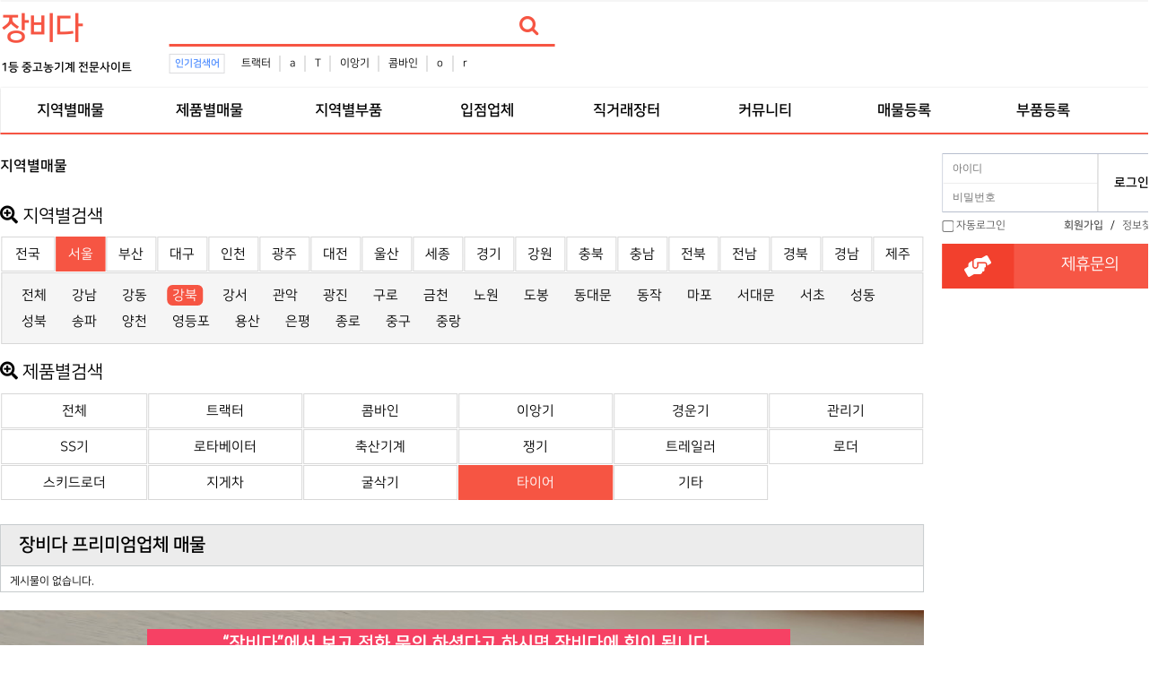

--- FILE ---
content_type: text/html; charset=utf-8
request_url: https://www.google.com/recaptcha/api2/aframe
body_size: 268
content:
<!DOCTYPE HTML><html><head><meta http-equiv="content-type" content="text/html; charset=UTF-8"></head><body><script nonce="jfBG8FSuHBqbldCVejxiYA">/** Anti-fraud and anti-abuse applications only. See google.com/recaptcha */ try{var clients={'sodar':'https://pagead2.googlesyndication.com/pagead/sodar?'};window.addEventListener("message",function(a){try{if(a.source===window.parent){var b=JSON.parse(a.data);var c=clients[b['id']];if(c){var d=document.createElement('img');d.src=c+b['params']+'&rc='+(localStorage.getItem("rc::a")?sessionStorage.getItem("rc::b"):"");window.document.body.appendChild(d);sessionStorage.setItem("rc::e",parseInt(sessionStorage.getItem("rc::e")||0)+1);localStorage.setItem("rc::h",'1768863462319');}}}catch(b){}});window.parent.postMessage("_grecaptcha_ready", "*");}catch(b){}</script></body></html>

--- FILE ---
content_type: text/css
request_url: https://www.jangbida.com/theme/jangbida/skin/board/comm/style.css?ver=171222
body_size: 5543
content:
@charset "utf-8";

/* 게시판 버튼 */
/* 목록 버튼 */
#bo_list a.btn_b01 {}
#bo_list a.btn_b01:focus, #bo_list a.btn_b01:hover {}
#bo_list a.btn_b02 {}
#bo_list a.btn_b02:focus, #bo_list a.btn_b02:hover {}
#bo_list a.btn_admin {} /* 관리자 전용 버튼 */
#bo_list a.btn_admin:focus, #bo_list .btn_admin:hover {}

/* 읽기 버튼 */
#bo_v a.btn_b01 {}
#bo_v a.btn_b01:focus, #bo_v a.btn_b01:hover {}
#bo_v a.btn_b02 {}
#bo_v a.btn_b02:focus, #bo_v a.btn_b02:hover {}
#bo_v a.btn_admin {} /* 관리자 전용 버튼 */
#bo_v a.btn_admin:focus, #bo_v a.btn_admin:hover {}

/* 쓰기 버튼 */
#bo_w .btn_confirm {} /* 서식단계 진행 */
#bo_w .btn_submit {padding:0 20px}
#bo_w button.btn_submit {}
#bo_w fieldset .btn_submit {}
#bo_w .btn_cancel {}
#bo_w button.btn_cancel {}
#bo_w .btn_cancel:focus, #bo_w .btn_cancel:hover {}
#bo_w a.btn_frmline, #bo_w button.btn_frmline {} /* 우편번호검색버튼 등 */
#bo_w button.btn_frmline {}

/* 기본 테이블 */
/* 목록 테이블 */
#bo_list .tbl_head01 {}
#bo_list .tbl_head01 caption {}
#bo_list .tbl_head01 thead th {}
#bo_list .tbl_head01 thead a {}
#bo_list .tbl_head01 thead th input {} /* middle 로 하면 게시판 읽기에서 목록 사용시 체크박스 라인 깨짐 */
#bo_list .tbl_head01 tfoot th {}
#bo_list .tbl_head01 tfoot td {}
#bo_list .tbl_head01 tbody th {}
#bo_list .tbl_head01 td {}
#bo_list .tbl_head01 a {}
#bo_list td.empty_table {}

/* 읽기 내 테이블 */
#bo_v .tbl_head01 {}
#bo_v .tbl_head01 caption {}
#bo_v .tbl_head01 thead th {}
#bo_v .tbl_head01 thead a {}
#bo_v .tbl_head01 thead th input {} /* middle 로 하면 게시판 읽기에서 목록 사용시 체크박스 라인 깨짐 */
#bo_v .tbl_head01 tfoot th {}
#bo_v .tbl_head01 tfoot td {}
#bo_v .tbl_head01 tbody th {}
#bo_v .tbl_head01 td {}
#bo_v .tbl_head01 a {}
#bo_v td.empty_table {}

/* 쓰기 테이블 */
#bo_w table {}
#bo_w caption {}
#bo_w .frm_info {}
#bo_w .frm_address {}
#bo_w .frm_file {}

#bo_w .tbl_frm01 {}
#bo_w .tbl_frm01 th {}
#bo_w .tbl_frm01 td {}
#bo_w .tbl_frm01 textarea, #bo_w .tbl_frm01 .frm_input {}
#bo_w .tbl_frm01 textarea {}
/*
#bo_w .tbl_frm01 #captcha {}
#bo_w .tbl_frm01 #captcha input {}
*/
#bo_w .tbl_frm01 a {}

/* 필수입력 */
#bo_w .required, #bo_w textarea.required {}

#bo_w .cke_sc {}
#bo_w button.btn_cke_sc{}
#bo_w .cke_sc_def {}
#bo_w .cke_sc_def dl {}
#bo_w .cke_sc_def dl:after {}
#bo_w .cke_sc_def dt, #bo_w .cke_sc_def dd {}
#bo_w .cke_sc_def dt {}
#bo_w .cke_sc_def dd {}

/* ### 기본 스타일 커스터마이징 끝 ### */

/* 게시판 목록 */
#bo_list {position:relative}
#bo_list:after {display:block;visibility:hidden;clear:both;content:""}
#bo_list .td_board {width:120px;text-align:center}
#bo_list .td_chk {width:30px;text-align:center}
#bo_list .td_date {width:60px;text-align:center;font-style: italic;}
#bo_list .td_datetime {width:60px;text-align:center;font-style: italic}
#bo_list .td_group {width:100px;text-align:center}
#bo_list .td_mb_id {width:100px;text-align:center}
#bo_list .td_mng {width:80px;text-align:center}
#bo_list .td_name {width:130px;text-align:left;padding:10px 0;}
#bo_list .td_nick {width:100px;text-align:center}
#bo_list .td_num {width:50px;text-align:center}
#bo_list .td_num2 {width:50px;text-align:center}
#bo_list .td_numbig {width:80px;text-align:center}
#bo_list .txt_active {color:#5d910b}
#bo_list .txt_expired {color:#ccc}
#bo_list tbody tr:hover {border-left:2px solid #253dbe}

#bo_cate {background:#ecf2f3;padding:7px;margin:10px 0;border:1px solid #bed1d4}
#bo_cate h2 {position:absolute;font-size:0;line-height:0;overflow:hidden}
#bo_cate ul {zoom:1}
#bo_cate ul:after {display:block;visibility:hidden;clear:both;content:""}
#bo_cate li {display:inline-block;padding:2px;}
#bo_cate a {display:block;line-height:26px;padding:0 10px;border-radius:3px;border:1px solid transparent}
#bo_cate a:focus, #bo_cate a:hover, #bo_cate a:active {text-decoration:none;background:#d2d6dc;}
#bo_cate #bo_cate_on {z-index:2;background:#3497d9;color:#fff;font-weight:bold;border-bottom-color:#1977b5;
-webkit-box-shadow: inset 0 2px 5px rgb(33, 135, 202);
-moz-box-shadow: inset 0 2px 5px rgb(33, 135, 202);
box-shadow:inset 0 2px 5px rgb(33, 135, 202);}
.td_subject img {margin-left:5px}

/* 게시판 목록 공통 */
#bo_btn_top{margin: 10px 0 }
#bo_btn_top:after {display:block;visibility:hidden;clear:both;content:""}
.bo_fx {margin-bottom:5px;float:right;zoom:1}
.bo_fx:after {display:block;visibility:hidden;clear:both;content:""}
.bo_fx ul {margin:0;padding:0;list-style:none}
#bo_list_total {float:left;line-height:30px;font-size:0.92em;color:#4e546f;background:#d4d4d4;padding:0 10px;border-radius:5px;}

.btn_bo_user {float:right;margin:0;padding:0;list-style:none}
.btn_bo_user li {float:left;margin-left:5px}
.btn_bo_adm {float:left}
.btn_bo_adm li {float:left;margin-right:5px}
.btn_bo_adm input {padding:0 8px;border:0;background:#d4d4d4;color:#666;text-decoration:none;vertical-align:middle}
.bo_notice td {background:#e6f8ff !important;border-bottom:1px solid #c3dfe8;}
.bo_notice td a {font-weight:bold;}

.bo_notice .notice_icon{display:inline-block;background:#4158d1;width:25px;line-height:25px;border-radius:5px;font-weight:normal;color:#fff}
.td_num strong {color:#000}
.bo_cate_link {display: inline-block;color: #3497d9;height: 20px;font-size:0.92em} /* 글제목줄 분류스타일 */
/* by kkk */ 
.bo_tit{display:block;color:#000;}
.bo_tit1{display:block;color:#000;font-weight:bold;font-size:1.92em;padding:0 0 15px;}
.bo_tit2{display:block;color:#333;font-weight:normal;font-size:1.42em;padding:0 0 15px;}
.bo_tit3{display:block;color:#333;font-weight:normal;font-size:1.42em;padding:0 0 15px;}
.bo_tit4{display:block;color:#333;font-weight:normal;font-size:1.72em;padding:0 0 15px;}
.bo_tit5{display:block;color:#333;font-weight:bold;font-size:1.72em;text-align:right;}

.bo_tit10{display:block;color:#000;font-weight:bold;font-size:1.92em;padding:0 0 5px;}
.bo_tit20{display:block;color:#333;font-weight:normal;font-size:1.32em;padding:0 0 5px;}
.bo_tit30{display:block;color:#333;font-weight:normal;font-size:1.22em;padding:0 0 5px;}
.bo_tit40{display:block;color:#333;font-weight:normal;font-size:1.22em;padding:0 0 5px;}

.bo_current {color:#e8180c}
/*#bo_list .profile_img {display:inline-block;margin-right:2px}*/
#bo_list .profile_img img{border-radius:50%}
#bo_list .cnt_cmt{background:#5c85c1;color:#fff; font-size:11px;height:16px;line-height:16px;padding:0 5px;border-radius:3px;vertical-align:middle;
-webkit-box-shadow: inset 0 2px 5px  rgba(255,255,255,0.3);
-moz-box-shadow: inset 0 2px 5px  rgba(255,255,255,0.3);
box-shadow: inset 0 2px 5px  rgba(255,255,255,0.3);}

#bo_list .bo_tit .title_icon{margin-right:2px}
#bo_list .bo_tit .fa-download{width:16px;height:16px;line-height:16px;background:#e89f31;color:#fff;text-align:center;font-size:10px;border-radius:2px;margin-right:2px;vertical-align:middle}
#bo_list .bo_tit .fa-link{width:16px;height:16px;line-height:16px;background:#ad68d8;color:#fff;text-align:center;font-size:10px;border-radius:2px;margin-right:2px;vertical-align:middle;font-weight:normal}
#bo_list .bo_tit .new_icon{display:inline-block;width: 16px;line-height:16px ;font-size:0.833em;color:#ffff00;background:#6db142;text-align:center;border-radius: 2px;vertical-align:middle;margin-right:2px}
#bo_list .bo_tit .fa-heart{display:inline-block;width: 16px;line-height:16px ;font-size:0.833em;color:#fff;background:#e52955;text-align:center;border-radius: 2px;vertical-align:middle;margin-right:2px;font-weight:normal}
#bo_list .bo_tit .fa-lock{display: inline-block;line-height: 14px;width: 16px;font-size: 0.833em;color: #4f818c;background: #cbe3e8;text-align: center;border-radius: 2px;font-size: 12px;border:1px solid #a2c6ce}




#bo_sch {float:left;border:1px solid #ccc;background:#fff;border-radius:3px}
#bo_sch:after {display:block;visibility:hidden;clear:both;content:""}
#bo_sch legend {position:absolute;margin:0;padding:0;font-size:0;line-height:0;text-indent:-9999em;overflow:hidden}
#bo_sch select{border:0;margin:9px 5px ;height:20px;float:left;border-right:1px solid #ddd;}
#bo_sch .sch_input{height:38px;border:0;padding:0;background-color:transparent;float:left}
#bo_sch .sch_btn{height:38px;float:left;background:none;border:0;width:40px;font-size:15px}


/* 게시판 쓰기 */
#char_count_desc {display:block;margin:0 0 5px;padding:0}
#char_count_wrap {margin:5px 0 0;text-align:right}
#char_count {font-weight:bold}

#autosave_wrapper {position:relative}
#autosave_pop {display:none;z-index:10;position:absolute !important;top:34px;right:0;width:350px;height:auto !important;height:180px;max-height:180px;border:1px solid #565656;background:#fff;
-webkit-box-shadow: 2px 2px 3px 0px rgba(0,0,0,0.2);
-moz-box-shadow: 2px 2px 3px 0px rgba(0,0,0,0.2);
box-shadow: 2px 2px 3px 0px rgba(0,0,0,0.2);}
#autosave_pop:before{content: "";position: absolute;top: -8px;right: 45px;width: 0;height: 0;border-style: solid;border-width: 0 6px 8px 6px;border-color: transparent transparent #000 transparent;}
#autosave_pop:after{content: "";position: absolute;top: -7px;right: 45px;width: 0;height: 0;border-style: solid;border-width: 0 6px 8px 6px;border-color: transparent transparent #fff transparent;}
html.no-overflowscrolling #autosave_pop {height:auto;max-height:10000px !important} /* overflow 미지원 기기 대응 */
#autosave_pop strong {position:absolute;font-size:0;line-height:0;overflow:hidden}
#autosave_pop div {text-align:center;margin:0 !important;}
#autosave_pop button {margin:0;padding:0;border:0;}
#autosave_pop ul {padding:15px;border-top:1px solid #e9e9e9;list-style:none;overflow-y:scroll;height:130px;border-bottom:1px solid #e8e8e8}
#autosave_pop li {padding:8px 5px;border-bottom:1px solid #fff;background:#eee;zoom:1}
#autosave_pop li:after {display:block;visibility:hidden;clear:both;content:""}
#autosave_pop a {display:block;float:left}
#autosave_pop span {display:block;float:right;font-size:0.92em;font-style:italic;color:#999}
.autosave_close {cursor:pointer;width:100%;height:30px;background:none;color:#888;font-weight:bold;font-size:0.92em}
.autosave_close:hover{background:#f3f3f3;color:#3597d9}
.autosave_content {display:none}
.autosave_del{background:url(./img/close_btn.png) no-repeat 50% 50%;text-indent:-999px;overflow:hidden;height:20px;width:20px;}

/* 게시판 읽기 */
#bo_v {margin-bottom:20px;padding:20px;background:#fff;box-sizing:border-box}

#bo_v_table {position:absolute;top:0;right:16px;margin:0;padding:0 5px;height:25px;background:#ff3061;color:#fff;font-weight:bold;line-height:2.2em}

#bo_v_title {}
#bo_v_title .bo_v_cate{display:inline-block;line-height:26px;font-size:0.6em;margin-left: 10px;background: #f65543;color: #fff;font-weight: bold;border-bottom:1px solid #f65543;padding:0 10px;border-radius:3px;
-webkit-box-shadow: inset 0 2px 5px rgb(246, 85, 67);
-moz-box-shadow: inset 0 2px 5px rgb(246, 85, 67);
box-shadow: inset 0 2px 5px rgb(246, 85, 67);
}
#bo_v_title .bo_v_tit{display:block;font-size:2.5em;margin:5px 0 0;word-break:break-all}

#bo_v_info {padding: 10px 0 0;margin:0 0 20px;border-bottom:1px solid #ddd;color:#666}
#bo_v_info:after {display:block;visibility:hidden;clear:both;content:""}
#bo_v_info h2 {position:absolute;font-size:0;line-height:0;overflow:hidden}
#bo_v_info strong {display:inline-block;margin:0 10px 0 0;font-weight:normal}
#bo_v_info .sv_member,
#bo_v_info .sv_guest,
#bo_v_info .member,
#bo_v_info .guest {font-weight:bold}
#bo_v_info .profile_img {}
#bo_v_info .profile_img img{border-radius:50%}
#bo_v_info .sv_member{color:#000;}
#bo_v_info .if_view{display:inline-block;background:url(./img/icon_view.png) no-repeat 50% 50%;height:15px;width:20px;overflow:hidden;text-indent:-999px;vertical-align:middle;margin-right:3px}
#bo_v_info .if_comment{display:inline-block;background:url(./img/icon_comment.png) no-repeat 50% 50%;height:15px;width:20px;overflow:hidden;text-indent:-999px;vertical-align:middle;margin-right:3px}
#bo_v_info .if_date{float:right;margin:0;font-style:italic;color:#888}

#bo_v_info > table {
    width: 100%;
    border-collapse: collapse;
}
#bo_v_info > table > tbody > tr > th {
    width: 90px;
    padding: 10px 20px;
    border-top: 1px solid #D7D7D7;
    border-left: 1px solid #D7D7D7;
    background-color: #F5F5F5;
    font-weight: normal;
    text-align: left;
	font-size:1.42em;
}
#bo_v_info > table > tbody > tr > td {
    width: 160px;
    padding: 10px 20px;
    border-top: 1px solid #D7D7D7;
    border-left: 1px solid #D7D7D7;
	/* by kkk */ 
    border-right: 1px solid #D7D7D7;
	font-weight: bold;
	font-size:1.42em;
}

#bo_v_file {margin:10px 0;border:1px solid #d4d4d4}
#bo_v_file h2 {padding:10px;background: #f3f3f3}
#bo_v_file ul {margin:0;padding:5px 0;list-style:none}
#bo_v_file li {padding:5px 10px;position:relative;}
#bo_v_file a {display:inline-block;color:#3497d9;text-decoration:underline;word-wrap:break-word}
#bo_v_file a:focus, #bo_v_file a:hover, #bo_v_file a:active {text-decoration:none}
#bo_v_file img {float:left;margin:0 10px 0 0}
.bo_v_file_cnt  {position:absolute;top:5px;right:10px;color:#888;font-size:0.92em}

#bo_v_link {margin:10px 0;border:1px solid #d4d4d4}
#bo_v_link h2 {padding:10px;border-bottom:1px solid #e8e8e8;background: #f3f3f3}
#bo_v_link ul {margin:0;padding:5px 0;list-style:none}
#bo_v_link li {padding:5px 10px;position:relative;}
#bo_v_link a {display:inline-block;color:#3497d9;text-decoration:underline;word-wrap:break-word}
#bo_v_link a:focus, #bo_v_link a:hover, #bo_v_link a:active {text-decoration:none}
.bo_v_link_cnt {position:absolute;top:5px;right:10px;color:#888;font-size:0.92em}

#bo_v_top {zoom:1}
#bo_v_top:after {display:block;visibility:hidden;clear:both;content:""}
#bo_v_top h2 {position:absolute;font-size:0;line-height:0;overflow:hidden}
#bo_v_top ul {padding:0;list-style:none;word-break:break-all}

#bo_v_bot {zoom:1}
#bo_v_bot:after {display:block;visibility:hidden;clear:both;content:""}
#bo_v_bot h2 {position:absolute;font-size:0;line-height:0;overflow:hidden}
#bo_v_bot ul {padding:0;list-style:none}

.bo_v_com {margin:20px 0;float:right}
.bo_v_com li {float:left;margin-left:5px}

.bo_v_left {margin:20px 0;float:left}
.bo_v_left li {float:left;margin-right:5px}

.bo_v_nb {margin:20px 0;position:relative;clear:both;text-align:left;border-bottom:1px solid #ddd}
.bo_v_nb:after {display:block;visibility:hidden;clear:both;content:""}
.bo_v_nb li {border-top:1px solid #ddd;padding:13px;border-left:1px solid #ddd;border-right:1px solid #ddd;}
.bo_v_nb li:hover{background:#f6f6f6}
.bo_v_nb li i{font-size:13px}
.bo_v_nb li .nb_tit{display:inline-block;padding-right:20px;color:#4567b5}
.bo_v_nb li .nb_date{float:right;color:#888}

#bo_v_atc {min-height:200px;height:auto !important;height:200px}
#bo_v_atc_title {position:absolute;font-size:0;line-height:0;overflow:hidden}

/* by kkk text-align */ 
#bo_v_img {width:100%;overflow:hidden;zoom:1;text-align:center}
#bo_v_img:after {display:block;visibility:hidden;clear:both;content:""}
#bo_v_img a.view_image{display:block}
#bo_v_img img {margin-bottom:20px;max-width:100%;height:auto}

#bo_v_con {margin:10px 0 30px;width:100%;line-height:1.7em;min-height:200px;word-break:break-all;overflow:hidden}
#bo_v_con a {color:#000;text-decoration:underline}
#bo_v_con img {max-width:100%;height:auto}

#bo_v_act {margin-bottom:30px;text-align:center}
#bo_v_act .bo_v_act_gng {position:relative}
#bo_v_act a {margin-right:5px;vertical-align:middle}
#bo_v_act a:hover{background-color:#f3f3f3}
#bo_v_act_good, #bo_v_act_nogood {display:none;position:absolute;top:30px;left:0;padding:10px 0;width:165px;background:#ff3061;color:#fff;text-align:center}
#bo_v_act .bo_v_good{display:inline-block;border:1px solid #000;width:70px;height:70px;padding-top:40px;background:url(./img/icon_good.png) 25px 18px no-repeat;border-radius:50%;font-style:italic}
#bo_v_act .bo_v_nogood{display:inline-block;border:1px solid #000;width:70px;height:70px;padding-top:40px;background:url(./img/icon_bad.png) 25px 18px no-repeat;border-radius:50%;font-style:italic}

#bo_v_share{position:relative;margin:20px 0;text-align:right}
#bo_v_share .btn{padding:0 10px 0 0;color:#555;font-weight:normal;font-size:1em ;line-height:30px;height:32px;border-radius:0;border-color:#d5d5d5}
#bo_v_share .btn:hover{background:#fff}
#bo_v_share .btn i{margin-right:5px;background:#eee;color:#333;text-align:center;width:30px;line-height:30px;vertical-align:top;}
#bo_v_share .btn_share{}
#bo_v_share .btn_share:hover{}

.bo_v_snswr{position:relative;display:inline-block;margin-left:-1px}
#bo_v_sns {display:none;position:absolute;top:-50px;left:50%;margin-left:-90px;width:180px;padding:0;list-style:none;zoom:1}
#bo_v_sns:after {display:block;visibility:hidden;clear:both;content:""}
#bo_v_sns:before{content: "";position: absolute;bottom: -7px;left: 84px;width: 0;height: 0;border-style: solid;border-width: 7px 6px 0 6px;border-color: #415b92 transparent transparent transparent;}
#bo_v_sns li {float:left;width:60px;text-align:center}
#bo_v_sns li a{height:40px;padding:10px 0;}
#bo_v_sns li .sns_f{display:block;background:#415b92}
#bo_v_sns li .sns_t{display:block;background:#35b3dc}
#bo_v_sns li .sns_g{display:block;background:#d5503a}
#bo_v_sns.show_kakao{width:240px;margin-left:-120px}
#bo_v_sns li .sns_k{display:block;background:#fbe300}
#bo_v_sns li img{vertical-align:top}

/* 게시판 댓글 */
.cmt_btn{background:url('./img/cmt_btn.png') no-repeat 85px 8px;text-align:left ;width:100% ;border:0;color:#f65543;font-weight:bold;font-size:1.45em;margin: 30px 0 0px;padding:0  0 10px }
.cmt_btn_op{background:url('./img/cmt_btn.png') no-repeat 85px  -23px}
#bo_vc {}
#bo_vc h2 {position:absolute;font-size:0;line-height:0;overflow:hidden}
#bo_vc article {margin:20px 0;position:relative}
#bo_vc article .profile_img img{border-radius:50%}
#bo_vc header {}
#bo_vc header:after {display:block;visibility:hidden;clear:both;content:""}
#bo_vc header .icon_reply {position:absolute;top:15px;left:-20px}
#bo_vc .member, #bo_vc .guest, #bo_vc .sv_member, #bo_vc .sv_guest {font-weight:bold}
#bo_vc .sv_member {padding-left:25px;}
.bo_vc_hdinfo{float:right;font-style:italic;color:#777}
#bo_vc h1 {position:absolute;font-size:0;line-height:0;overflow:hidden}
/* font */ 
#bo_vc .cmt_contents {padding:15px  ;margin:10px 0 0;background: #fff;font-size:1.35em;border-radius:0px;border: 1px solid #e8e8e8;line-height:1.8em}
#bo_vc p a {text-decoration:underline}
#bo_vc p a.s_cmt {text-decoration:underline;color:#ed6479}
#bo_vc_empty {margin:0;padding:80px 0 !important;color:#777;text-align:center}
#bo_vc #bo_vc_winfo {float:left}

.bo_vc_act {text-align:right;margin:0;list-style:none;zoom:1}
.bo_vc_act:after {display:block;visibility:hidden;clear:both;content:""}
.bo_vc_act li {display:inline-block;}
.bo_vc_act li a{padding:0 5px;line-height:23px}

.bo_vc_w {position:relative;margin:10px 0;display:block;}
.bo_vc_w:after {display:block;visibility:hidden;clear:both;content:""}
.bo_vc_w h2 {position:absolute;font-size:0;line-height:0;overflow:hidden}
.bo_vc_w #char_cnt {display:block;margin:0 0 5px}
.bo_vc_w textarea{border:1px solid #ccc;background:#fff;color:#000;vertical-align:middle;border-radius:3px;padding:5px;width:100%;height:120px;
-webkit-box-shadow: inset 0 1px 2px rgba(0, 0, 0, 0.1);
-moz-box-shadow: inset 0 1px 2px rgba(0, 0, 0, 0.1);
box-shadow: inset 0 1px 2px rgba(0, 0, 0, 0.1);}
#wr_secret{}
.bo_vc_w_info{margin:10px 0;float:left}
.bo_vc_w_info:after {display:block;visibility:hidden;clear:both;content:""}
.bo_vc_w_info .frm_input{float:left;margin-right:5px}
.bo_vc_w_info #captcha{padding-top:10px;display:block;clear:both}
.bo_vc_w .btn_confirm{float:right;margin-top:10px}
.bo_vc_w .btn_confirm label{display:inline-block;margin-right:10px;border-radius:3px;font-size:1.5em;text-align:center;}
.bo_vc_w .btn_submit{height:45px;padding:0 20px;border-radius:3px;font-weight:bold;font-size:1.083em;}
.bo_vc_w_wr:after {display:block;visibility:hidden;clear:both;content:""}

#bo_vc_send_sns{display:inline-block;float:left}
#bo_vc_sns {display:inline-block;margin:0;padding:0;list-style:none;zoom:1}
#bo_vc_sns:after {display:block;visibility:hidden;clear:both;content:""}
#bo_vc_sns li {float:left;margin:0 5px 0 0}
#bo_vc_sns .sns_li_f{border-radius:3px;background:#3a589b;height:40px;line-height:40px;padding:0 0 0 10px}
#bo_vc_sns .sns_li_t{border-radius:3px;background:#00aced;height:40px;line-height:40px;padding:0 0 0 10px}
#bo_vc_sns .sns_li_off{background:#bbb}
#bo_vc_sns a{display:inline-block;padding:0 15px 0 5px;}
#bo_vc_sns input {margin:0 5px 0 0 }


/*글쓰기*/
#bo_w .write_div{margin:10px 0;position:relative;font-size:1.22em;}
#bo_w .bo_w_info:after {display:block;visibility:hidden;clear:both;content:""}
#bo_w .bo_w_info .frm_input{float:left;width:24%}
#bo_w #wr_password{margin:0 0.5%  }
#bo_w .wr_content.smarteditor2 iframe{background:#fff}
#bo_w .bo_w_tit{position:relative}
#bo_w .bo_w_tit .frm_input{padding-right:120px;}
#bo_w .bo_w_tit #btn_autosave{position:absolute;top:5px;right:5px;line-height:30px;height:30px;}
#bo_w .bo_w_link label{position:absolute;top:1px;left:1px;border-radius:3px 0 0 3px;height:38px;line-height:38px;width:40px;background: #eee;text-align:center;color:#888}
#bo_w .bo_w_link .frm_input{padding-left:50px}
#bo_w .bo_w_flie .lb_icon{position:absolute;top:0px;left:0px;border-radius:3px 0 0 3px;height:38px;line-height:38px;width:40px;background:#eee;text-align:center;color:#888}
#bo_w .bo_w_flie .frm_file{padding-left:50px;}
#bo_w .bo_w_flie .file_wr{border:1px solid #ccc;background:#fff;color:#000;vertical-align:middle;border-radius:3px;padding:5px;height:40px;margin:0}
#bo_w .bo_w_flie .frm_input{margin:10px 0 0 }
#bo_w .bo_w_flie .file_del{position:absolute;top:10px;right:10px;font-size:0.92em;color:#7d7d7d}
#bo_w .bo_w_select select{border:1px solid #3497d9;height:40px;border-radius:3px}

/* 프리미엄 */
/* 새글 스킨 (latest) */
/*
.pic_lt{position:relative;margin-bottom:20px;overflow:hidden;border: 1px solid #c6cacc;background:#fff; }
.pic_lt .lat_title {display:block;background:#fcfcfc;padding:0 20px;line-height:45px;font-size:1.683em;border-bottom:1px solid #e2e2e2;color:#000; letter-spacing: -3px;}
.pic_lt .lat_title a{color:#253dbe;display:inline-block;position:relative}
.pic_lt .lat_title a:after{position:absolute;bottom:-1px;left:0;width:100%;height:2px;background:#253dbe;content:''}
.pic_lt .lt_more {position:absolute;top:11px;right:10px;display:block;width:25px;line-height:25px;color:#aaa;border-radius:3px;text-align:center;}
.pic_lt .lt_more:hover{color:#777}
.pic_lt ul:after {display:block;visibility:hidden;clear:both;content:"";}
.pic_lt ul{padding:20px 15px; }
.pic_lt li{display:inline-block;width:24.5%;padding:0 10px; } 
.pic_lt li p{padding:0px 0px 2px;} 
.pic_lt li .lt_img{margin:5px 0;display:block; }
.pic_lt li .lt_img img{width:100%;height:auto}
.pic_lt li a:hover{color:#a22121;}
.pic_lt li .fa-heart{color:#ff0000;}
.pic_lt li .fa-lock{display: inline-block;line-height: 14px;width: 16px;font-size: 0.833em;color: #4f818c;background: #cbe3e8;text-align: center;border-radius: 2px;font-size: 12px;border:1px solid #a2c6ce}
.pic_lt li .new_icon{display:inline-block;width: 16px;line-height:16px ;font-size:0.833em;color:#ffff00;background:#6db142;text-align:center;border-radius: 2px;}
.pic_lt li .hot_icon{display:inline-block;width: 16px;line-height:16px ;font-size:0.833em;color:#fff;background:#e52955;text-align:center;border-radius: 2px;}
.pic_lt li .fa-caret-right{color:#bbb}
.pic_lt .lt_cmt{background:#5c85c1;color:#fff; font-size:11px;height:16px;line-height:16px;padding:0 5px;border-radius:3px;white-space: nowrap;
-webkit-box-shadow: inset 0 2px 5px  rgba(255,255,255,0.4);
-moz-box-shadow: inset 0 2px 5px  rgba(255,255,255,0.4);
box-shadow: inset 0 2px 5px  rgba(255,255,255,0.4);}
.pic_lt .lt_date{display:block;margin-top:5px;color: #888;}
*/



/* 프리미엄 */
/* 새글 스킨 (latest) */
.lt_gal{position:relative;margin-bottom:20px;overflow:hidden;border: 1px solid #c6cacc;background:#fff; }
.lt_gal .lat_title {display:block;background:#ececec;padding:0 20px;line-height:45px;font-size:1.683em;font-weight:bold;border-bottom:1px solid #c6cacc;color:#000;letter-spacing: 0px;}
.lt_gal a{text-decoration:none;}
.lt_gal li{position:relative;top:10px;margin-bottom:20px}
.lt_gal img{width:100%;height:auto;border: 1px solid #e2e2e2;}
/*absolute to relative */
.lt_gal .lt_tit{position:relative;border: 1px solid #e2e2e2;bottom:0;left:0;color:#000;padding:5px 2%; background:rgba(0,0,0,0.0);display:block;width:100%;overflow:hidden;text-overflow: ellipsis;white-space: nowrap;font-size:1.567em;}
.lt_gal h2{position:relative;background:url(img/gal_bg.gif) repeat-x 50% ;margin-bottom:0px}
.lt_gal h2 .lt_title {display:inline-block;padding: 0;line-height:25px;padding-left:28px;font-size:1.833em;background:#fff;padding-right:10px;color:#3e3c52}
.lt_gal h2 .lt_title span{background:url(img/gal.gif ) no-repeat 50% 50%;width:20px;height:20px;border-radius:30px;border:1px solid #3e3c52;display:inline-block;position:absolute;top:0;left:0}
.lt_gal .no_img{display:table-cell; vertical-align: middle;font-weight: bold;font-size: 1.3em;color: #bbb;text-transform: uppercase;text-align:center;background: #eee}
.lt_gal .lt_image{text-align:center;display:block;}
.lt_gal .lt_image span{background:#eee;display:block}
.lt_gal .no_lt{text-align:center;width:100%;padding:30px 0}

@media all and (min-width:500px){
.lt_gal li{float:left;width:23%;margin:0 1% 15px}
}

/*리스트*/
.lt_gal_lst{position:relative;width:80%;margin-bottom:20px;overflow:hidden;border: 1px solid #c6cacc;background:#fff; }
.lt_gal_lst .lat_title {display:block;background:#ececec;padding:0 20px;line-height:45px;font-size:1.683em;font-weight:bold;border-bottom:1px solid #c6cacc;color:#000;letter-spacing: 0px;}
.lt_gal_lst a{text-decoration:none;}
.lt_gal_lst li{position:relative;top:10px;margin-bottom:20px}
.lt_gal_lst img{width:100%;height:auto;}
/*absolute to relative */
.lt_gal_lst .lt_tit_lst{position:absolute;bottom:0;left:0;color:#fff;padding:5px 2%; background:rgba(0,0,0,0.5);display:block;width:100%;overflow:hidden;text-overflow: ellipsis;white-space: nowrap;font-size:1.567em;}
.lt_gal_lst h2{position:relative;background:url(img/gal_bg.gif) repeat-x 50% ;margin-bottom:0px}
.lt_gal_lst h2 .lt_title {display:inline-block;padding: 0;line-height:25px;padding-left:28px;font-size:1.833em;background:#fff;padding-right:10px;color:#3e3c52}
.lt_gal_lst h2 .lt_title span{background:url(img/gal.gif ) no-repeat 50% 50%;width:20px;height:20px;border-radius:30px;border:1px solid #3e3c52;display:inline-block;position:absolute;top:0;left:0}
.lt_gal_lst .no_img{display:table-cell; vertical-align: middle;font-weight: bold;font-size: 1.3em;color: #bbb;text-transform: uppercase;text-align:center;background: #eee}
.lt_gal_lst .lt_image{text-align:center;display:block;}
.lt_gal_lst .lt_image span{background:#eee;display:block}
.lt_gal_lst .no_lt{text-align:center;width:100%;padding:30px 0}

@media all and (min-width:500px){
.lt_gal_lst li{float:left;width:23%;margin:0 1% 15px}
}
